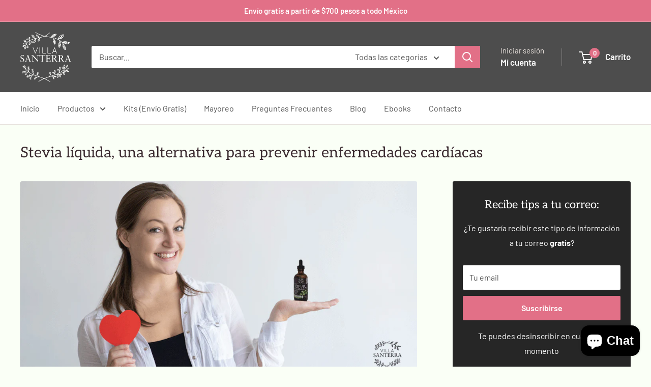

--- FILE ---
content_type: text/javascript
request_url: https://villasanterra.com/cdn/shop/t/14/assets/custom.js?v=102476495355921946141748460023
body_size: -562
content:
//# sourceMappingURL=/cdn/shop/t/14/assets/custom.js.map?v=102476495355921946141748460023
